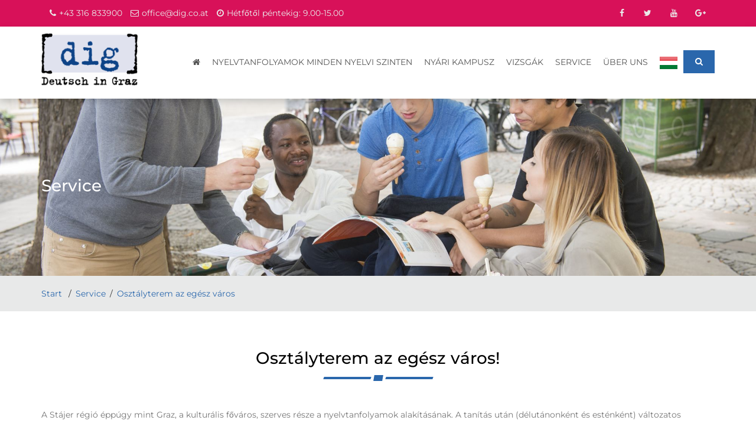

--- FILE ---
content_type: text/html; charset=utf-8
request_url: https://www.dig.co.at/hu/service/oszt-lyterem-az-eg-sz-v-ros/
body_size: 7209
content:
<!DOCTYPE html><html lang="hu">
<head>
<META http-equiv="Content-Type" content="text/html; charset=utf-8">
<meta http-equiv="X-UA-Compatible" content="IE=edge">
<meta name="format-detection" content="telephone=no">
<base href="https://www.dig.co.at/hu/">
<title>
Deutsch in Graz
 » 
Service
 » 
Osztályterem az egész város
</title>
<meta name="keywords" content="">
<meta name="description" content="Osztályterem az egész város!">
<meta name="viewport" content="width=device-width, initial-scale=1.0"><!--
          
          [if lt IE 9]>
          <script src="js/html5shiv.min.js"></script>
          <script src="js/respond.min.js"></script>
          <![endif]
        -->
<link rel="alternate" hreflang="x-default" href="../de/service/freizeitprogramm/">
<link rel="alternate" hreflang="de" href="../de/service/freizeitprogramm/">
<link rel="alternate" hreflang="en" href="../en/service/leisure-programme/">
<link rel="alternate" hreflang="it" href="../it/servizio/-programma-per-il-tempo-libero/">
<link rel="alternate" hreflang="ru" href="../ru/service/leisure-programme/">
<link rel="alternate" hreflang="hr" href="../hbs/usluga/program-za-slobodno-vrijeme/">
<link rel="alternate" hreflang="sr" href="../hbs/usluga/program-za-slobodno-vrijeme/">
<link rel="alternate" hreflang="bs" href="../hbs/usluga/program-za-slobodno-vrijeme/">
<link rel="alternate" hreflang="hu" href="../hu/service/oszt-lyterem-az-eg-sz-v-ros/">
<link rel="alternate" hreflang="es" href="../es/service/programa-de-ocio/">
<link rel="alternate" hreflang="ja" href="../jp/service/leisure-programme/">
<link rel="shortcut icon" href="/images/favicon.ico" type="image/x-icon">
<link rel="icon" href="/images/favicon.ico" type="image/x-icon">
<link rel="stylesheet" type="text/css" href="/css/dig2018A.min.css?v=2022-08-29.18">
<link rel="stylesheet" type="text/css" href="/css/style.css?v=2022-08-29.18c">
<link rel="stylesheet" type="text/css" href="/css/site.css?v=2022-08-29.18">
<link rel="stylesheet" type="text/css" href="/css/dig2018B.min.css?v=2022-08-29.18">
<link rel="stylesheet" type="text/css" href="/revolution/css/settings.css">
<link rel="stylesheet" type="text/css" href="/revolution/css/navigation.css"><script>
				  (function(i,s,o,g,r,a,m){i['GoogleAnalyticsObject']=r;i[r]=i[r]||function(){
				  (i[r].q=i[r].q||[]).push(arguments)},i[r].l=1*new Date();a=s.createElement(o),
				  m=s.getElementsByTagName(o)[0];a.async=1;a.src=g;m.parentNode.insertBefore(a,m)
				  })(window,document,'script','//www.google-analytics.com/analytics.js','ga');
				  ga('create', 'UA-63569864-1', 'auto');
          ga('set', 'anonymizeIp', true);
				  ga('send', 'pageview');
				</script></head>
<body id="bg" class="userlevel0">
<div class="page-wraper"><header class="site-header header-style-2"><div class="top-bar">
<div class="container">
<div class="row">
<div class="w3-topbar-left">
<ul class="social-line text-center pull-right">
<li><a href="#footer-phone"><i class="fa fa-phone"></i></a><span><a href="tel:+43 316 833900">+43 316 833900</a></span></li>
<li><a href="#footer-mail"><i class="fa fa-envelope-o"></i></a><span><a href="mailto:office@dig.co.at">office@dig.co.at</a></span></li>
<li><a href="#footer-clock"><i class="fa fa-clock-o"></i></a><span>Hétfőtől péntekig: 9.00-15.00 </span></li>
</ul>
</div>
<div class="w3-topbar-right">
<ul class="social-line text-center pull-right">
<li><a href="https://www.facebook.com/DeutschInGraz" target="_blank" class="fa fa-facebook"></a></li>
<li><a href="https://twitter.com/DeutschInGraz" target="_blank" class="fa fa-twitter"></a></li>
<li><a href="https://www.youtube.com/channel/UCKJ5QYWLEVzshV11irdVizg/feed" target="_blank" class="fa fa-youtube"></a></li>
<li><a href="https://plus.google.com/106894762376141831824" target="_blank" class="fa fa-google-plus"></a></li>
</ul>
</div>
</div>
</div>
</div>
<div class="sticky-header  main-bar-wraper">
<div class="main-bar clearfix ">
<div class="container clearfix">
<div class="logo-header mostion"><a href="https://www.dig.co.at/hu/"><img src="/images/dig_logo.png" width="163" height="110" alt=""></a></div><button data-target=".header-main-nav" data-toggle="collapse" type="button" class="navbar-toggle collapsed"><span class="sr-only">Toggle navigation</span><span class="icon-bar"></span><span class="icon-bar"></span><span class="icon-bar"></span></button><div class="extra-nav">
<div class="extra-cell"><button id="quik-search-btn" type="button" class="site-button"><i class="fa fa-search"></i></button></div>
</div>
<div class="lang-nav header-nav">
<ul class="nav navbar-nav">
<li class="flags has-mega-menu"><a href="javascript:;"><img src="/images/flags/hu.png"></a><ul class="mega-menu">
<li>
<ul>
<li><a href="../hbs/usluga/program-za-slobodno-vrijeme/"><img src="/images/flags/hbs.png"><span class="lang-nav-name">BKS</span></a></li>
<li><a href="../es/service/programa-de-ocio/"><img src="/images/flags/es.png"><span class="lang-nav-name">español</span></a></li>
<li><a href="../ru/service/leisure-programme/"><img src="/images/flags/ru.png"><span class="lang-nav-name">russkiy</span></a></li>
</ul>
</li>
<li>
<ul>
<li><a href="../de/service/freizeitprogramm/"><img src="/images/flags/de.png"><span class="lang-nav-name">deutsch</span></a></li>
<li><a href="../it/servizio/-programma-per-il-tempo-libero/"><img src="/images/flags/it.png"><span class="lang-nav-name">italiano</span></a></li>
<li><a href="../jp/service/leisure-programme/"><img src="/images/flags/jp.png"><span class="lang-nav-name">日本語</span></a></li>
</ul>
</li>
<li>
<ul>
<li><a href="../en/service/leisure-programme/"><img src="/images/flags/en.png"><span class="lang-nav-name">english</span></a></li>
<li><a href="../hu/service/oszt-lyterem-az-eg-sz-v-ros/"><img src="/images/flags/hu.png"><span class="lang-nav-name">magyar</span></a></li>
</ul>
</li>
</ul>
</li>
</ul>
</div>
<div class="w3-quik-search  bg-primary">
<form action="search.ccc" method="get" id="c3searchpanel"><input type="Hidden" name="qf" value="10"><input type="Hidden" name="n" value="2519"><input name="q" type="text" value="" class="form-control" placeholder="Tippen um zu suchen"><span id="quik-search-remove"><i class="fa fa-remove"></i></span></form>
</div>
<div class="header-main-nav header-nav navbar-collapse collapse">
<ul class="nav navbar-nav">
<li class="nav-button-home"><a href="https://www.dig.co.at/hu/"><i class="fa fa-home fa-10x"></i><i class="fa fa-chevron-down"></i></a></li>
<li class="has-mega-menu"><a href="javascript:return 0;" style="cursor:default">
        Nyelvtanfolyamok minden nyelvi szinten
          <i class="fa fa-chevron-down"></i></a><ul class="mega-menu">
<li>
<ul>
<li><a href="nyelvtanfolyamok-minden-nyelvi-szinten/uebersicht/" target="">
          Übersicht
          </a></li>
<li><a href="nyelvtanfolyamok-minden-nyelvi-szinten/intensivkurse/" target="">
          Intensivkurse
          </a></li>
<li><a href="nyelvtanfolyamok-minden-nyelvi-szinten/intenz-v-nyelvtanfolyamok--/" target="">
          Intenzív nyelvtanfolyamok +
          </a></li>
<li><a href="nyelvtanfolyamok-minden-nyelvi-szinten/esti-nyelvtanfolyamok/" target="">
          Esti nyelvtanfolyamok
          </a></li>
<li><a href="nyelvtanfolyamok-minden-nyelvi-szinten/intenz-v-esti-nyelvtanfolyamok/" target="">
          Intenzív esti nyelvtanfolyamok
          </a></li>
</ul>
</li>
<li>
<ul>
<li><a href="nyelvtanfolyamok-minden-nyelvi-szinten/szoeveg--s-nyelvtan/" target="">
          Szöveg és nyelvtan
          </a></li>
<li><a href="nyelvtanfolyamok-minden-nyelvi-szinten/gondoz-s--s-orvostudom-ny/" target="">
          Gondozás és orvostudomány
          </a></li>
<li><a href="nyelvtanfolyamok-minden-nyelvi-szinten/konversationskurs/" target="">
          Konversationskurs
          </a></li>
<li><a href="nyelvtanfolyamok-minden-nyelvi-szinten/egy-ni-oktat-s/" target="">
          Egyéni oktatás
          </a></li>
<li><a href="nyelvtanfolyamok-minden-nyelvi-szinten/programok-oszt-lyok-r-sz-re/" target="">
          Programok osztályok részére
          </a></li>
</ul>
</li>
<li>
<ul>
<li><a href="nyelvtanfolyamok-minden-nyelvi-szinten/gyerekek--s-tizen-vesek/" target="">
          Gyerekek és tizenévesek
          </a></li>
<li><a href="nyelvtanfolyamok-minden-nyelvi-szinten/v-llalati-szolg-ltat-s/" target="">
          Vállalati szolgáltatás
          </a></li>
<li><a href="nyelvtanfolyamok-minden-nyelvi-szinten/n-met-munka/" target="">
          Német munka
          </a></li>
<li><a href="nyelvtanfolyamok-minden-nyelvi-szinten/integr-ci-s-nyelvtanfolyam/" target="">
          Integrációs nyelvtanfolyam
          </a></li>
</ul>
</li>
</ul>
</li>
<li class=""><a href="javascript:return 0;" style="cursor:default">
        Nyári kampusz
          <i class="fa fa-chevron-down"></i></a><ul class="sub-menu">
<li><a href="ny-ri-kampusz/holiday-courses-14-plus/" target="">
          Holiday courses 14 plus
          </a></li>
<li><a href="ny-ri-kampusz/-feln-ttek-18--v-felettiek/" target="">
           Felnőttek 18 év felettiek
          </a></li>
</ul>
</li>
<li class=""><a href="javascript:return 0;" style="cursor:default">
        Vizsgák
          <i class="fa fa-chevron-down"></i></a><ul class="sub-menu">
<li><a href="vizsg-k/uebersicht/" target="">
          Übersicht
          </a></li>
<li><a href="vizsg-k/oesd-vizs-gk/" target="">
          ÖSD-vizságk
          </a></li>
<li><a href="vizsg-k/ausztriai-n-met-integr-ci-s-nyelvteszt/" target="">
          Ausztriai Német Integrációs Nyelvteszt
          </a></li>
<li><a href="vizsg-k/vizsgafelk-sz-t-s/" target="">
          Vizsgafelkészítés
          </a></li>
<li><a href="vizsg-k/modellvizsg-latok/" target="">
          Modellvizsgálatok
          </a></li>
</ul>
</li>
<li class="has-mega-menu selected"><a href="javascript:return 0;" style="cursor:default">
        Service
          <i class="fa fa-chevron-down"></i></a><ul class="mega-menu">
<li>
<ul>
<li><a href="service/szintfelm-r--tesztre/" target="">
          Szintfelmérő tesztre
            </a></li>
<li><a href="service/nyelvi-szintek/" target="">
          Nyelvi szintek
          </a></li>
<li class="selected"><a href="service/oszt-lyterem-az-eg-sz-v-ros/" target="">
          Osztályterem az egész város
          </a></li>
</ul>
</li>
<li>
<ul>
<li><a href="service/sz-ll-s/" target="">
          Szállás
          </a></li>
<li><a href="bottomlinks/faq/" target="">
          FAQ
          </a></li>
<li><a href="service/foerderungen/" target="">
          Förderungen
          </a></li>
<li><a href="service//" target=""></a></li>
</ul>
</li>
<li>
<ul>
<li><a href="service/jelentkez-s/" target="">
          Jelentkezés
          </a></li>
<li><a href="service/vizsgajelentkez-s/" target="">
          Vizsgajelentkezés
          </a></li>
<li><a href="service/jelentkez-s--details-/" target="">
          Jelentkezés (details)
          </a></li>
</ul>
</li>
</ul>
</li>
<li class=""><a href="javascript:return 0;" style="cursor:default">
        Über uns
          <i class="fa fa-chevron-down"></i></a><ul class="sub-menu">
<li><a href="ueber-uns/team/" target="">
          Team
          </a></li>
<li><a href="ueber-uns/leitbild/" target="">
          Leitbild
          </a></li>
<li><a href="ueber-uns/kapcsolat/why--dig--.html" target="">
          Kapcsolat
          </a></li>
<li><a href="ueber-uns/graz-v-ros-r-l/" target="">
          Graz városáról
          </a></li>
<li><a href="ueber-uns/el-rhet-s-gek-/" target="">
          Elérhetőségek:
          </a></li>
</ul>
</li>
</ul>
</div>
</div>
</div>
</div></header><div class="
      page-content
       bg-white">
<div class="w3-bnr-inr" style="background-image:url('https://www.dig.co.at/asset/2321/5/origpicture_001.jpg');">
<div class="container">
<div class="w3-bnr-inr-entry">
<h1 class="text-white">
Service
</h1>
</div>
</div>
</div>
<div class="breadcrumb-row">
<div class="container">
<ul class="list-inline">
<li><a href="" title="Deutsch in Graz" target="">
          Start
        </a></li>
<li><a href="service/" title="" target="">Service</a></li>
<li><a href="service/oszt-lyterem-az-eg-sz-v-ros/" title="" target="">Osztályterem az egész város</a></li>
</ul>
</div>
</div>
<div class="content-area">
<div class="container">
<div class="text-center m-b30">
<h2 class="m-t0 m-b10 font-28 text-black">Osztályterem az egész város!</h2>
<div class="w3-separator bg-primary style-skew"></div>
</div>
<p>A Stájer régió éppúgy mint Graz, a kulturális főváros, szerves része a nyelvtanfolyamok alakításának. A tanítás után (délutánonként és esténként) változatos szabadidős- és sportprogramokat biztosítunk a tanfolyamok résztvevőinek. </p>
<table class=" table">
<tbody>
<tr>
<td>
<p>Kéthetes szabadidőprogram (heti három este)</p>
</td>
<td>€ 100.-</td>
</tr>
<tr>
<td>
<p>Négyhetes szabadidőprogram (heti három este)</p>
</td>
<td>€ 200.-</td>
</tr>
</tbody>
</table>
<h3>Múzeum és kultúra</h3>
<p>Minden csoport ellátogat a nyelvtanfolyamot tartó tanárával múzeumokba, kiállításokra és koncertekre.</p>
<p><img class="img-responsive img-thumbnail" src="../asset/2321/5/picture_006.jpg" alt="picture_006"> <img class="img-responsive img-thumbnail" src="../asset/2321/5/picture_007.jpg" alt="picture_007">   </p>
<h3>Kirándulások</h3>
<p>Szervezünk kirándulásokat Bécsbe, Riegersburgba, vagy a Lurgrottéba, Ausztria legnagyobb cseppkőbarlangjába.</p>
<p><img class="img-responsive img-thumbnail" src="../asset/2321/5/picture_004.jpg" alt="picture_004"> <img class="img-responsive img-thumbnail" src="../asset/2321/5/picture_005.jpg" alt="picture_005">   </p>
<h3>Sport</h3>
<p>A szabadidős- és sportprogramokat képzett edzők felügyelik. Biztosan mindenki talál magának kedvére valót a széles palettáról: tollaslabda, falmászás, íjászat, pingpong, vagy kiadós napozás a strandon.</p>
<p><img class="img-responsive img-thumbnail" src="../asset/2321/5/picture_011.jpg" alt="" title="(c) "> <img class="img-responsive img-thumbnail" src="../asset/2321/5/picture_022.jpg" alt="picture_022">      </p>
<h3>Kreatív sarok</h3>
<p>Tartson velünk barkácsolni, énekelni, táncolni vagy éppen főzni valami finomat!</p>
<p><img class="img-responsive img-thumbnail" src="../asset/2321/5/picture_009.jpg" alt="picture_009"> <img class="img-responsive img-thumbnail" src="../asset/2321/5/picture_021.jpg" alt="picture_021">      </p>
<h3>Szórakozás</h3>
<p>Rendszeresen rendezünk játékos esteket, esti mulatságokat és focimeccseket.</p>
<h3>Ünnepek a Deutsch in Graz nyelviskolában</h3>
<p><img class="img-responsive img-thumbnail" src="../asset/2321/5/picture_018.jpg" alt="picture_018"> <img class="img-responsive img-thumbnail" src="../asset/2321/5/picture_019.jpg" alt="picture_019">   </p>
</div>
<div class="container">
<div class="w3-divider divider-2px bg-gray-dark text-gray-dark icon-right"><i class="fa fa-thumbs-o-up bg-gray-dark text-white"></i></div>
<div class="p-a0 bg-white m-b0">
<div class="section-content">
<div class="portfolio-carousel-nogap mfp-gallery gallery owl-btn-center-lr">
<div class="item">
<div class="ow-portfolio">
<div class="ow-portfolio-img w3-img-overlay1 w3-img-effect zoom-slow"><img src="https://www.dig.co.at/asset/2321/5/gallery_001.jpg" alt=""><div class="overlay-bx">
<div class="overlay-icon"><a href="https://www.dig.co.at/asset/2321/5/origgallery_001.jpg" class="mfp-link" title=""><i class="fa fa-search-plus icon-bx-xs"></i></a></div>
</div>
</div>
</div>
</div>
<div class="item">
<div class="ow-portfolio">
<div class="ow-portfolio-img w3-img-overlay1 w3-img-effect zoom-slow"><img src="https://www.dig.co.at/asset/2321/5/gallery_002.jpg" alt=""><div class="overlay-bx">
<div class="overlay-icon"><a href="https://www.dig.co.at/asset/2321/5/origgallery_002.jpg" class="mfp-link" title=""><i class="fa fa-search-plus icon-bx-xs"></i></a></div>
</div>
</div>
</div>
</div>
<div class="item">
<div class="ow-portfolio">
<div class="ow-portfolio-img w3-img-overlay1 w3-img-effect zoom-slow"><img src="https://www.dig.co.at/asset/2321/5/gallery_004.jpg" alt=""><div class="overlay-bx">
<div class="overlay-icon"><a href="https://www.dig.co.at/asset/2321/5/origgallery_004.jpg" class="mfp-link" title=""><i class="fa fa-search-plus icon-bx-xs"></i></a></div>
</div>
</div>
</div>
</div>
<div class="item">
<div class="ow-portfolio">
<div class="ow-portfolio-img w3-img-overlay1 w3-img-effect zoom-slow"><img src="https://www.dig.co.at/asset/2321/5/gallery_007.jpg" alt=""><div class="overlay-bx">
<div class="overlay-icon"><a href="https://www.dig.co.at/asset/2321/5/origgallery_007.jpg" class="mfp-link" title=""><i class="fa fa-search-plus icon-bx-xs"></i></a></div>
</div>
</div>
</div>
</div>
</div>
</div>
</div>
</div>
</div>
</div><footer class="site-footer"><div class="footer-top">
<div class="container">
<div class="row">
<div class="col-md-3 col-sm-6 footer-col-4">
<div class="widget widget_about">
<p class="m-tb20">
<p><strong>A DIG nyelviskoláról</strong></p>
<p>A Deutsch in Graz <a href="../hu/">[dig]</a> nyelviskolát több mint 40 éve alapították. Célunk, hogy modern és hatékony nyelvtanfolyamokainkkal segítsük nemzetek közötti kommunikációt.</p>
<p> Közhasznú egyesület / Központi nyilvántartási szám:  867536125</p>
</p>
<ul class="w3-social-icon border w3-social-icon-lg">
<li><a href="https://www.facebook.com/DeutschInGraz" target="_blank" class="fa fa-facebook fb-btn"></a></li>
<li><a href="https://twitter.com/DeutschInGraz" target="_blank" class="fa fa-twitter tw-btn"></a></li>
<li><a href="https://www.youtube.com/channel/UCKJ5QYWLEVzshV11irdVizg/feed" target="_blank" class="fa fa-youtube youtube-btn"></a></li>
<li><a href="https://plus.google.com/106894762376141831824" target="_blank" class="fa fa-google-plus google-plus-btn"></a></li>
</ul>
</div>
</div>
<div class="col-md-3 col-sm-6 footer-col-4">
<div class="widget widget_partner">
<h4 class="m-b15 text-uppercase">Partner</h4>
<div class="w3-separator bg-primary-dark"></div>
<div>
<p><a href="http://www.osd.at/"><img src="../asset/2231/4/picture_002.png" alt="" title="(c) " height="50"></a> <a href="http://www.integrationsfonds.at/"><img src="../asset/2231/4/picture_003.png" alt="picture_003" width="60" height="50"></a> <a href="http://www.ibe.co.at/ebqs.html" target="_blank"><img src="../asset/2231/4/picture_012.png" alt="EBQ Erwachsenenbildung mit Qualität" title="(c) " width="50" height="50"></a><a href="http://oe-cert.at/ueber-uns/leitbild.php" target="_blank"><img src="../asset/2231/4/picture_014.png" alt="Ö-CERT" title="(c) " width="124" height="50"></a></p>
</div>
</div>
</div>
<div class="col-md-3 col-sm-6 footer-col-4">
<div class="widget widget_services">
<h4 class="m-b15 text-uppercase">Services</h4>
<div class="w3-separator bg-primary-dark"></div>
<ul>
<li class=""><a href="bottomlinks/moodle/" title="Moodle">Moodle</a></li>
<li class=""><a href="bottomlinks/sitemap/" title="">Sitemap</a></li>
<li class=""><a href="bottomlinks/impressum/" title="">Impressum</a></li>
<li class=""><a href="bottomlinks/agb/" title="">AGB</a></li>
<li class=""><a href="bottomlinks/privacy-policy/" title="">privacy policy</a></li>
<li class=""><a href="bottomlinks/right-of-withdrawal/" title="">right of withdrawal</a></li>
<li class=""><a href="bottomlinks/faq/" title="">FAQ</a></li>
<li class=""><a href="bottomlinks/login/" title="">Login</a></li>
<li class=""><a href="bottomlinks/corona-virus/" title="">Corona-Virus</a></li>
</ul>
</div>
</div>
<div class="col-md-3 col-sm-6 footer-col-4">
<div class="widget widget_getintuch">
<h4 class="m-b15 text-uppercase">Kontakt</h4>
<div class="w3-separator bg-primary-dark"></div>
<ul>
<li><i class="fa fa-map-marker"></i><strong>Kontakt</strong>Joanneumring 20, 8010 Graz</li>
<li><a name="footer-phone"></a><i class="fa fa-phone"></i><strong>Tel</strong>+43 316 833900</li>
<li><a name="footer-mail"></a><i class="fa fa-envelope"></i><strong>E-Mail</strong>office@dig.co.at</li>
<li><a name="footer-clock"></a><i class="fa fa-clock-o"></i><strong>Az iroda nyitvatartási ideje:</strong>Hétfőtől péntekig: 9.00-15.00 </li>
<li>
</li>
</ul>
</div>
</div>
</div>
</div>
</div></footer><button class="scroltop fa fa-arrow-up"></button></div><script type="text/javascript" src="/js/jquery.min.js"></script><script type="text/javascript" src="/js/bootstrap.min.js"></script><script type="text/javascript" src="/js/bootstrap-select.min.js"></script><script type="text/javascript" src="/js/jquery.bootstrap-touchspin.min.js"></script><script type="text/javascript" src="/js/magnific-popup.min.js"></script><script type="text/javascript" src="/js/waypoints-min.js"></script><script type="text/javascript" src="/js/counterup.min.js"></script><script type="text/javascript" src="/js/imagesloaded.min.js"></script><script type="text/javascript" src="/js/masonry-3.1.4.min.js"></script><script type="text/javascript" src="/js/masonry.filter.min.js"></script><script type="text/javascript" src="/js/owl.carousel.min.js"></script><script type="text/javascript" src="/js/dz.carousel.min.js"></script><script type="text/javascript" src="/revolution/js/jquery.themepunch.tools.min.js"></script><script type="text/javascript" src="/revolution/js/jquery.themepunch.revolution.min.js?v=2"></script><script type="text/javascript" src="/js/custom.min.js?v=2022-08-29.18"></script><script type="text/javascript">
  jQuery(document).ready(function() {
    dz_rev_slider_1();
  }); /*ready*/
</script><script type="text/javascript">
  window.cookieconsent_options = {
  message: 'Diese Website nutzt Cookies von Google Analytics, um bestmögliche Funktionalität bieten zu können.',
  dismiss: 'Ok',
  learnMore: 'Mehr Infos',
  link: 'https://www.dig.co.at/de/bottomlinks/datenschutz/',
  theme: 'dark-bottom'
  };
</script><script type="text/javascript" src="/js/cookie-hinweis-script-v2.min.js" async="async"></script><noscript id="deferred-styles">
<link rel="stylesheet" type="text/css" href="/css/cubic3.min.css">
</noscript><script>
    var loadDeferredStyles = function() {
    var addStylesNode = document.getElementById("deferred-styles");
    var replacement = document.createElement("div");
    replacement.innerHTML = addStylesNode.textContent;
    document.body.appendChild(replacement)
    addStylesNode.parentElement.removeChild(addStylesNode);
    };
    var raf = window.requestAnimationFrame || window.mozRequestAnimationFrame ||
    window.webkitRequestAnimationFrame || window.msRequestAnimationFrame;
    if (raf) raf(function() { window.setTimeout(loadDeferredStyles, 0); });
    else window.addEventListener('load', loadDeferredStyles);
  </script></body>
</html>
<!--62,0005186647177-->

--- FILE ---
content_type: text/css
request_url: https://www.dig.co.at/css/site.css?v=2022-08-29.18
body_size: -32
content:
/* ---------------------------------------------------------------
DiG vorort site specific CSS
---------------------------------------------------------------*/

.d-none-vorort {
    display:none;
}

.d-block-vorort {
    display:block;
}

.d-inline-vorort {
    display: inline;
}

.d-inline-block-vorort {
    display: inline-block;
}

--- FILE ---
content_type: text/css
request_url: https://www.dig.co.at/css/dig2018B.min.css?v=2022-08-29.18
body_size: 4281
content:
.bg-primary,.meet-ask-row:after,.w3-separator.style-skew[class*="style-"]:after,.w3-separator.style-skew[class*="style-"]:before,.w3-tilte-inner.skew-title:after,.date-style-2 .post-date,.date-style-3.skew-date .post-date,.date-style-3.skew-date .post-date:before,.overlay-primary-light:after,.overlay-primary-middle:after,.overlay-primary-dark:after,.widget-title:after,.site-button,.comments-area .comment-form p input[type="submit"],.pagination>.active>a,.pagination>.active>span,.pagination>.active>a:hover,.pagination>.active>span:hover,.pagination>.active>a:focus,.pagination>.active>span:focus,.footer-line:after,.testimonial-1 .quote-left:before,.testimonial-2 .quote-left:before,.site-filters .active>[class*="site-button"],.list-num-count>li:before,.date-style-4 .post-date strong,.date-style-3 .post-date,.date-style-2 .post-date,.team-social-btn ul li a:hover,.top-bar-curve:after,.header-style-6 .header-nav .nav>li.active:after,.header-style-6 .header-nav .nav>li:hover>a:after,.owl-prev,.owl-next,.scroltop,#myNavbar li.active a,.sidenav ul li a:hover,.widget_calendar table tbody td#today,.searchform input[type="submit"]{background-color:#2a67ac}.site-button:active,.site-button:hover,.site-button:focus,.active>.site-button,.bg-primary-dark,.pagination>li>a:hover,.pagination>li>span:hover,.pagination>li>a:focus,.pagination>li>span:focus,.pagination>.active>a,.pagination>.active>span,.pagination>.active>a:hover,.pagination>.active>span:hover,.pagination>.active>a:focus,.pagination>.active>span:focus,.owl-prev:hover,.owl-prev:active,.owl-prev:focus,.owl-next:hover,.owl-next:active,.owl-next:focus,.sidenav .closebtn:hover,.left-footer-menu .footer-social li a:hover,.comments-area .comment-form p input[type="submit"]:hover,.comments-area .comment-form p input[type="submit"]:focus,.comments-area .comment-form p input[type="submit"]:active,.widget_calendar table tbody td#today:hover,.searchform input[type="submit"]:hover{background-color:#5c85b7}.w3-info-has.bg-primary{background-color:rgba(108,149,199,.9)}a,.text-primary,.primary li:before,.breadcrumb-row ul li a,.header-nav .nav>li.active>a,.header-nav .nav>li.current-menu-item>a .header-nav .nav>li .sub-menu li a:hover,.header-nav .nav>li:hover>a,.header-nav .nav>li .mega-menu>li ul a:hover,.header-nav .nav>li .sub-menu li:hover>a,.nav-dark.header-nav .nav>li .sub-menu li:hover>a,.nav-dark.header-nav .nav>li .mega-menu>li ul a:hover,blockquote:before,ol.comment-list li.comment .reply a,footer a:active,footer a:focus,footer a:hover,footer h1 a,footer h2 a,footer h3 a,footer h4 a,footer h5 a,footer h6 a,footer p a,.testimonial-1 .testimonial-position,.testimonial-4 .testimonial-name:after,.testimonial-2 .testimonial-position,.testimonial-3 .testimonial-position,.testimonial-3 .quote-left:before,.acod-head a:after,.acod-head a,.acod-head a:hover,.acod-head a.collapsed:hover,.w3-tabs .nav-tabs>li>a i,h1 a:hover,h2 a:hover,h3 a:hover,h4 a:hover,h5 a:hover,h6 a:hover,.gallery-filters ul li:hover a,.gallery-filters ul li a:focus,.gallery-filters ul,.comments-area .comments-title::first-letter,.header-style-2.dark .header-nav .nav>li.active>a,.header-style-2.dark .header-nav .nav>li:hover>a{color:#2a67ac}.navbar-toggle,.testimonial-4 .testimonial-pic,.testimonial-4:after,.testimonial-4 [class*="quote-"],button.scroltop,blockquote,.widget_gallery li:hover,.header-style-6 .top-bar{border-color:#2a67ac}.testimonial-5,.header-style-6 .header-nav .nav>li.active:before{border-bottom-color:#2a67ac}.w3-tabs.border-top .nav-tabs>li.active>a{border-top:2px solid #2a67ac}.bg-secondry{background-color:#2d3239}.text-secondry{color:#2d3239}.our-gallery .w3-info-has{background-color:#2a67ac;box-shadow:0 0 0 15px #2a67ac inset,0 0 0 16px #fff inset}.h2{font-family:'Montserrat',sans-serif;color:#58575d;font-size:38px;line-height:45px;margin-bottom:20px;font-weight:500}.h2.text-white{color:#fff}.footer-overlay .footer-bottom{background-color:rgba(0,0,0,.85)}.footer-overlay .footer-top{background-color:rgba(0,0,0,.8)}.overlay-50:after{width:50%}.our-projects-block .w3-img-effect img{height:400px;object-fit:cover}.header-style-1 .top-bar .w3-topbar-left{padding:0 0}.bg-green{background-color:#38c071}.bg-red{background-color:#ec774b}.bg-yello{background-color:#edbf47}.text-green{color:#38c071}.text-red{color:#ec774b}.text-yello{color:#edbf47}.icon-box [class*="icon-bx"]{width:100%;position:relative;background-color:rgba(0,0,0,.03)}.icon-box [class*="icon-bx"]:after{width:60px;height:3px;position:absolute;content:"";bottom:0;background:#fff;left:50%;margin-left:-30px}.icon-box .icon-content:after{width:100%;height:10px;background-color:rgba(0,0,0,.03);position:absolute;content:"";bottom:0;left:0}.icon-box .icon-content{position:relative}.about-block .row{margin-top:-120px}.box-shadow .w3-box{border-radius:4px;overflow:hidden;box-shadow:5px 6px 0 0 #e3e3e3}.gallery-filters ul li{display:inline;list-style:none;font-size:18px}.gallery-filters ul{border-radius:4px;display:inline-block;margin:auto;border:1px solid #cfcfcf}.gallery-filters ul li a{color:#b6b6b6;font-family:'Open Sans',sans-serif;padding:8px 15px}.news-info ul li{display:inline-block;font-size:15px;font-weight:600;line-height:24px;list-style:outside none none;padding:0 5px}.news-info ul{margin:0}.site-footer .widget_services ul li a{color:#fff}.site-footer .widget_services ul li{border-bottom-color:rgba(255,255,255,.2)}.footer-info-box{border:1px solid rgba(255,255,255,.2)}.newsletter input{height:44px}.newsletter .input-group{background-color:#fff;padding-right:2px;border-radius:4px;overflow:hidden}.footer-info-box .w3-social-icon li a{width:38px;height:38px;border:none;background:#fff;line-height:38px;font-size:16px;border-radius:100%;padding:0}.footer-info-box .w3-social-icon{border-bottom:1px dashed rgba(255,255,255,.2);display:inline-block;margin:0 -3px;padding:0 0 15px;text-align:center}.round-box{transition:all .5s ease 0s;left:0;margin:0 auto;position:relative;z-index:2;width:195px;height:195px;border-radius:100%;overflow:hidden;padding:10px;display:block;border:1px solid #fff}.team-mamber{width:100%;height:100%;padding:10px;overflow:hidden;border-radius:100%;background-color:#fff}.team-mamber img{-moz-transform:scale(1.5);-webkit-transform:scale(1.5);-o-transform:scale(1.5);-ms-transform:scale(1.5);transform:scale(1.5)}.sosial-icon-team{transition:all .5s ease 0s;border-radius:100%;display:block;height:195px;overflow:hidden;position:absolute;right:50%;top:0;width:195px;margin-right:-97px}.sosial-icon-team ul.w3-social-icon li a,.sosial-icon-team ul li{width:100%;display:block;color:#fff}.sosial-icon-team ul.w3-social-icon{margin-right:-5px;margin-top:28px;width:80px;float:right}.w3-team{position:relative}.w3-team:hover .sosial-icon-team{margin-right:-117px;transition:all .5s ease 0s}.w3-team:hover .round-box{transition:all .5s ease 0s;left:-20px}.team-info{border-color:#d3d3d3;margin-top:-27px}.team-social-btn ul li a{background-color:#c0c0c0}.client-pic li{position:relative;list-style:none;display:inline-block}.client-pic li a{border:2px solid;border-radius:100%;display:block;height:80px;overflow:hidden;width:80px}.client-think{position:relative;max-width:780px;margin:0 auto;background-color:#c2ffff;border-radius:30px}.client-think:before{content:"";font-family:"FontAwesome";bottom:0;color:rgba(0,0,0,.1);font-size:80px;position:absolute;right:30px}.client-pic li.active:after{content:"";font-family:"FontAwesome";color:#c2ffff;display:block;font-size:60px;left:50%;margin-left:-15px;overflow:hidden;position:absolute;top:-77px}.our-projects-galery .w3-gallery-box{margin-bottom:0}.mack-an-appointment{background-color:#333}.mack-an-appointment [class*="col-md-"]{padding:0 7.5px}.mack-an-appointment .form-group{margin-bottom:15px}.footer-overlay .footer-bottom{background-color:rgba(0,0,0,.6)}.footer-overlay .footer-top{background-color:rgba(0,0,0,.5)}.footer-bottom .text-left,.footer-bottom .text-center,.footer-bottom .text-right{color:#fff}.site-footer .w3-post-meta i{color:#fff}@media only screen and (max-width:991px){.footer-bottom .text-left,.footer-bottom .text-center,.footer-bottom .text-right{text-align:center !important;padding:5px}.overlay-50:after{width:100%}}@media only screen and (max-width:767px){.h2{font-size:24px;line-height:28px}.about-block .row{margin:30px 0 0 0}.footer-info-box .text-right{text-align:center;margin-top:30px}.newsletter strong{text-align:center;display:block}}.site-footer .widget_getintuch{padding-top:0}.content-inner{padding-top:70px;padding-bottom:40px}.content-inner-1{padding-top:70px;padding-bottom:70px}.content-inner-2{padding-top:70px}.testimonial-five .owl-controls{margin-top:0}.blog-page-content .w3-gallery-box{margin-bottom:20px}.w3-newsletter.style1{background-color:rgba(255,255,255,.05)}.inner-haed{margin-bottom:25px}.awesome-services .m-r50{margin-right:0}.awesome-services .m-l50{margin-left:0}.side-bar .widget:last-child{margin-bottom:0}@media only screen and (max-width:991px){.disnone-sm{display:none}.over-50[class*="overlay-"]:after{width:100%}.awesome-services .m-r50{margin-right:50px}.awesome-services .m-l50{margin-left:50px}}@media only screen and (max-width:767px){.content-area{padding-top:30px}.disnone-md{display:none}.page-content{padding-bottom:30px}.footer-top{padding-top:30px}.site-footer .widget{margin-bottom:25px}.section-full:last-child{margin-bottom:-30px}.content-inner{padding-bottom:20px;padding-top:30px}.section-head{margin-bottom:25px}.w3-project-left{padding-top:30px}.testimonial-section{padding-top:30px}.testimonial-section .owl-controls{margin-top:20px}.section-head p{padding-top:0}.h3{font-size:28px;margin-top:10px}.about-service .icon-bx-wraper:nth-child(2){margin-top:0}.side-bar{margin-bottom:30px}.w3-post-title .post-title{margin-top:10px}.footer-info-box .newsletter{margin-bottom:10px}ol.commentlist li .star-rating{position:unset}.comment-form [class*="comment-form"]{width:100%}.pricingtable-wrapper{margin-bottom:30px}.pricingtable-highlight{margin:0}.title-head{display:none}.disnone-md{display:none}.h2{font-size:30px}.content-inner-1{padding-top:30px;padding-bottom:30px}.content-inner-2{padding-top:30px}.mack-an-appointment [class*="col-md-"]{padding:0 15px}.mack-an-appointment.mack-an1 .row.clearfix{margin:0 -15px}.service-box{margin-top:0}.main-slider .erinyen.tparrows{min-height:40px;min-width:40px}.main-slider .erinyen.tparrows:before{font-size:14px;line-height:40px}.main-slider .erinyen .tp-title-wrap{line-height:40px;min-height:40px}.main-slider .erinyen .tp-arr-titleholder{padding:0 10px;line-height:40px}.w3-tabs.vertical .nav-tabs{width:40px}.w3-tabs.vertical .tab-content{margin-left:39px}.w3-tabs.vertical.right .tab-content{margin-right:39px}.w3-full-blog .w3-post-info,.full-blog-dark .w3-full-blog .w3-post-info{padding-bottom:0}.button-page button{margin-bottom:10px}.w3-accordion .collapsed{font-size:14px}.acod-head a:after{font-size:12px}.mfp-gallery{margin-bottom:0}}.contact-style-1 input{height:50px}.contact-style-1 .site-button{height:50px;width:100%}.contact-style-1 .form-control{padding:10px 20px}.contact-style-1 .form-control:focus,.contact-style-1 .form-control:hover{border-color:#c0c0c0}.contact-style-1 h2{margin-top:0}.contact-style-1 .border-1{border:1px solid #eee}.contact-style-1 .w3-social-icon-lg{border-top:1px solid #eee;padding-top:20px;text-align:left;width:100%}.contact-style-1 .w3-social-icon-lg a{text-align:center}.contact-style-1 .w3-social-icon-lg a:hover{background:#fff;color:#000;border:1px solid #eee}.main-slider.slider-1{text-shadow:1px 1px 0 rgba(0,0,0,.3)}.about-bg{position:relative}.about-content{position:absolute;bottom:0;background-color:rgba(255,255,255,.9);padding:50px 30px 30px}.w3-courses .w3-info-has{background:rgba(0,0,0,0) linear-gradient(to bottom,rgba(50,49,80,0) 0%,rgba(0,0,0,.85) 100%) repeat scroll 0 0}.w3-courses .w3-info-has a{font-weight:700;font-size:18px}.w3-courses .w3-info-has a.site-button{font-size:12px;font-weight:600;color:#000}.header-nav .nav>li .sub-menu li a:before,.header-nav .nav>li .mega-menu li a:before{content:"";font-family:fontawesome;font-size:14px;margin-left:-20px;transition:all .5s ease 0s;opacity:0}.header-nav .nav>li .sub-menu li:hover>a:before,.header-nav .nav>li .mega-menu li>a:hover:before{margin-left:0;margin-right:5px;opacity:1}.main-slider .tparrows:before{color:#000}.our-service [class*="col-"] .icon-bx-wraper{margin-bottom:100px}.our-service [class*="col-"] .icon-bx-wraper:last-child{margin-bottom:30px}.our-service .worker img{margin-top:-50px}.our-philosophy .bx-style-1{border:0}.w3-courses .course-author .author{border:2px solid #fff;border-radius:100%;box-shadow:2px 3px 4px -4px #000;height:60px;margin:-50px auto 0;overflow:hidden;position:relative;width:60px;z-index:2}.w3-courses .course-author .author img{width:100%}.w3-courses .author-contain{font-size:13px;padding:15px;text-align:center}.w3-courses .course-title{text-align:center}.w3-courses .course-title a{font-size:18px;font-weight:600;color:#333}.w3-courses .ow-entry-media .w3-post-meta{background:rgba(0,0,0,.7) none repeat scroll 0 0;bottom:0;color:#fff;margin:0;padding:15px 20px;position:absolute;width:100%;z-index:1;font-size:12px}.w3-courses .ow-entry-media .w3-post-meta li:after{content:none}.w3-courses .ow-entry-media .w3-post-meta i{color:#fff}.w3-courses .ow-entry-media .w3-post-meta .text-red{color:#ff4000}.course-info{margin:0;padding:0}.course-info li{border-right:1px solid #e0e0e0;display:inline-block;list-style:outside none none;padding:10px 20px;text-align:center}.course-info li:last-child{border-right:0}.course-info li i{font-size:18px;color:#333;margin-right:10px}.course-info li span{color:#333;font-size:18px}.teacher-pic .w3-media{border:2px solid #fff;border-radius:100%;box-shadow:2px 3px 4px -4px #000;height:120px;margin:0 auto 20px;overflow:hidden;position:relative;width:120px;z-index:2}.teacher-info.border-top{border-top:1px solid #d3d3d3}.dez-instructor .w3-social-icon li{margin-bottom:0}.bar-rating-chart{margin:0}.bar-rating-chart li{list-style:none;color:#333;font-size:16px}.bar-rating-chart li .bar-rat{height:12px}.bar-rating-chart li .bar{display:inline-block;height:12px;width:100%;background-color:#eee}.bar-rating-chart li span{border:0}.bar-rating-chart li span.input-group-addon:first-child{padding:0 10px 0 0}.bar-rating-chart li span.input-group-addon:last-child{padding:0 0 0 10px}.event-post .post-date{position:unset;float:left;margin-right:15px;width:auto}.event-post.date-style-4 .post-date strong{font-size:28px;line-height:28px;padding:10px 15px 15px}.event-post.date-style-4 .w3-post-info{box-shadow:none}.event-view .course-info{margin-left:-20px}.event-view .course-info li{text-align:left}@media only screen and (max-width:991px){.popular-courses .w3-media{margin-bottom:20px}}@media only screen and (max-width:767px){.about-content{bottom:0;padding:30px 15px 5px 15px;position:relative;z-index:2}.our-service [class*="col-"] .icon-bx-wraper{margin-bottom:30px}.our-service .worker img{margin-top:0;margin-bottom:30px}.worker{margin-bottom:20px}}@media only screen and (max-width:360px){.popular-courses .card-container{width:100%}}@font-face{font-family:'Roboto';font-style:normal;font-weight:100;src:url('fonts/roboto-v30-latin-100.eot?');src:local(''),url('fonts/roboto-v30-latin-100.eot?#iefix') format('embedded-opentype'),url('fonts/roboto-v30-latin-100.woff2') format('woff2'),url('fonts/roboto-v30-latin-100.woff') format('woff'),url('fonts/roboto-v30-latin-100.ttf') format('truetype'),url('fonts/roboto-v30-latin-100.svg#Roboto') format('svg')}@font-face{font-family:'Roboto';font-style:normal;font-weight:400;src:url('fonts/roboto-v30-latin-regular.eot?');src:local(''),url('fonts/roboto-v30-latin-regular.eot?#iefix') format('embedded-opentype'),url('fonts/roboto-v30-latin-regular.woff2') format('woff2'),url('fonts/roboto-v30-latin-regular.woff') format('woff'),url('fonts/roboto-v30-latin-regular.ttf') format('truetype'),url('fonts/roboto-v30-latin-regular.svg#Roboto') format('svg')}@font-face{font-family:'Roboto';font-style:normal;font-weight:300;src:url('fonts/roboto-v30-latin-300.eot?');src:local(''),url('fonts/roboto-v30-latin-300.eot?#iefix') format('embedded-opentype'),url('fonts/roboto-v30-latin-300.woff2') format('woff2'),url('fonts/roboto-v30-latin-300.woff') format('woff'),url('fonts/roboto-v30-latin-300.ttf') format('truetype'),url('fonts/roboto-v30-latin-300.svg#Roboto') format('svg')}@font-face{font-family:'Roboto';font-style:normal;font-weight:500;src:url('fonts/roboto-v30-latin-500.eot?');src:local(''),url('fonts/roboto-v30-latin-500.eot?#iefix') format('embedded-opentype'),url('fonts/roboto-v30-latin-500.woff2') format('woff2'),url('fonts/roboto-v30-latin-500.woff') format('woff'),url('fonts/roboto-v30-latin-500.ttf') format('truetype'),url('fonts/roboto-v30-latin-500.svg#Roboto') format('svg')}@font-face{font-family:'Roboto';font-style:normal;font-weight:700;src:url('fonts/roboto-v30-latin-700.eot?');src:local(''),url('fonts/roboto-v30-latin-700.eot?#iefix') format('embedded-opentype'),url('fonts/roboto-v30-latin-700.woff2') format('woff2'),url('fonts/roboto-v30-latin-700.woff') format('woff'),url('fonts/roboto-v30-latin-700.ttf') format('truetype'),url('fonts/roboto-v30-latin-700.svg#Roboto') format('svg')}@font-face{font-family:'Roboto';font-style:normal;font-weight:900;src:url('fonts/roboto-v30-latin-900.eot?');src:local(''),url('fonts/roboto-v30-latin-900.eot?#iefix') format('embedded-opentype'),url('fonts/roboto-v30-latin-900.woff2') format('woff2'),url('fonts/roboto-v30-latin-900.woff') format('woff'),url('fonts/roboto-v30-latin-900.ttf') format('truetype'),url('fonts/roboto-v30-latin-900.svg#Roboto') format('svg')}@font-face{font-family:'Montserrat';font-style:normal;font-weight:100;src:url('fonts/montserrat-v25-latin-100.eot?');src:local(''),url('fonts/montserrat-v25-latin-100.eot?#iefix') format('embedded-opentype'),url('fonts/montserrat-v25-latin-100.woff2') format('woff2'),url('fonts/montserrat-v25-latin-100.woff') format('woff'),url('fonts/montserrat-v25-latin-100.ttf') format('truetype'),url('fonts/montserrat-v25-latin-100.svg#Montserrat') format('svg')}@font-face{font-family:'Montserrat';font-style:normal;font-weight:200;src:url('fonts/montserrat-v25-latin-200.eot?');src:local(''),url('fonts/montserrat-v25-latin-200.eot?#iefix') format('embedded-opentype'),url('fonts/montserrat-v25-latin-200.woff2') format('woff2'),url('fonts/montserrat-v25-latin-200.woff') format('woff'),url('fonts/montserrat-v25-latin-200.ttf') format('truetype'),url('fonts/montserrat-v25-latin-200.svg#Montserrat') format('svg')}@font-face{font-family:'Montserrat';font-style:normal;font-weight:300;src:url('fonts/montserrat-v25-latin-300.eot?');src:local(''),url('fonts/montserrat-v25-latin-300.eot?#iefix') format('embedded-opentype'),url('fonts/montserrat-v25-latin-300.woff2') format('woff2'),url('fonts/montserrat-v25-latin-300.woff') format('woff'),url('fonts/montserrat-v25-latin-300.ttf') format('truetype'),url('fonts/montserrat-v25-latin-300.svg#Montserrat') format('svg')}@font-face{font-family:'Montserrat';font-style:normal;font-weight:400;src:url('fonts/montserrat-v25-latin-regular.eot?');src:local(''),url('fonts/montserrat-v25-latin-regular.eot?#iefix') format('embedded-opentype'),url('fonts/montserrat-v25-latin-regular.woff2') format('woff2'),url('fonts/montserrat-v25-latin-regular.woff') format('woff'),url('fonts/montserrat-v25-latin-regular.ttf') format('truetype'),url('fonts/montserrat-v25-latin-regular.svg#Montserrat') format('svg')}@font-face{font-family:'Montserrat';font-style:normal;font-weight:500;src:url('fonts/montserrat-v25-latin-500.eot?');src:local(''),url('fonts/montserrat-v25-latin-500.eot?#iefix') format('embedded-opentype'),url('fonts/montserrat-v25-latin-500.woff2') format('woff2'),url('fonts/montserrat-v25-latin-500.woff') format('woff'),url('fonts/montserrat-v25-latin-500.ttf') format('truetype'),url('fonts/montserrat-v25-latin-500.svg#Montserrat') format('svg')}@font-face{font-family:'Montserrat';font-style:normal;font-weight:600;src:url('fonts/montserrat-v25-latin-600.eot?');src:local(''),url('fonts/montserrat-v25-latin-600.eot?#iefix') format('embedded-opentype'),url('fonts/montserrat-v25-latin-600.woff2') format('woff2'),url('fonts/montserrat-v25-latin-600.woff') format('woff'),url('fonts/montserrat-v25-latin-600.ttf') format('truetype'),url('fonts/montserrat-v25-latin-600.svg#Montserrat') format('svg')}@font-face{font-family:'Montserrat';font-style:normal;font-weight:700;src:url('fonts/montserrat-v25-latin-700.eot?');src:local(''),url('fonts/montserrat-v25-latin-700.eot?#iefix') format('embedded-opentype'),url('fonts/montserrat-v25-latin-700.woff2') format('woff2'),url('fonts/montserrat-v25-latin-700.woff') format('woff'),url('fonts/montserrat-v25-latin-700.ttf') format('truetype'),url('fonts/montserrat-v25-latin-700.svg#Montserrat') format('svg')}@font-face{font-family:'Montserrat';font-style:normal;font-weight:800;src:url('fonts/montserrat-v25-latin-800.eot?');src:local(''),url('fonts/montserrat-v25-latin-800.eot?#iefix') format('embedded-opentype'),url('fonts/montserrat-v25-latin-800.woff2') format('woff2'),url('fonts/montserrat-v25-latin-800.woff') format('woff'),url('fonts/montserrat-v25-latin-800.ttf') format('truetype'),url('fonts/montserrat-v25-latin-800.svg#Montserrat') format('svg')}@font-face{font-family:'Montserrat';font-style:normal;font-weight:900;src:url('fonts/montserrat-v25-latin-900.eot?');src:local(''),url('fonts/montserrat-v25-latin-900.eot?#iefix') format('embedded-opentype'),url('fonts/montserrat-v25-latin-900.woff2') format('woff2'),url('fonts/montserrat-v25-latin-900.woff') format('woff'),url('fonts/montserrat-v25-latin-900.ttf') format('truetype'),url('fonts/montserrat-v25-latin-900.svg#Montserrat') format('svg')}@font-face{font-family:'Open Sans';font-style:normal;font-weight:300;src:url('fonts/open-sans-v34-latin-300.eot?');src:local(''),url('fonts/open-sans-v34-latin-300.eot?#iefix') format('embedded-opentype'),url('fonts/open-sans-v34-latin-300.woff2') format('woff2'),url('fonts/open-sans-v34-latin-300.woff') format('woff'),url('fonts/open-sans-v34-latin-300.ttf') format('truetype'),url('fonts/open-sans-v34-latin-300.svg#OpenSans') format('svg')}@font-face{font-family:'Open Sans';font-style:normal;font-weight:400;src:url('fonts/open-sans-v34-latin-regular.eot?');src:local(''),url('fonts/open-sans-v34-latin-regular.eot?#iefix') format('embedded-opentype'),url('fonts/open-sans-v34-latin-regular.woff2') format('woff2'),url('fonts/open-sans-v34-latin-regular.woff') format('woff'),url('fonts/open-sans-v34-latin-regular.ttf') format('truetype'),url('fonts/open-sans-v34-latin-regular.svg#OpenSans') format('svg')}@font-face{font-family:'Open Sans';font-style:normal;font-weight:500;src:url('fonts/open-sans-v34-latin-500.eot?');src:local(''),url('fonts/open-sans-v34-latin-500.eot?#iefix') format('embedded-opentype'),url('fonts/open-sans-v34-latin-500.woff2') format('woff2'),url('fonts/open-sans-v34-latin-500.woff') format('woff'),url('fonts/open-sans-v34-latin-500.ttf') format('truetype'),url('fonts/open-sans-v34-latin-500.svg#OpenSans') format('svg')}@font-face{font-family:'Open Sans';font-style:normal;font-weight:600;src:url('fonts/open-sans-v34-latin-600.eot?');src:local(''),url('fonts/open-sans-v34-latin-600.eot?#iefix') format('embedded-opentype'),url('fonts/open-sans-v34-latin-600.woff2') format('woff2'),url('fonts/open-sans-v34-latin-600.woff') format('woff'),url('fonts/open-sans-v34-latin-600.ttf') format('truetype'),url('fonts/open-sans-v34-latin-600.svg#OpenSans') format('svg')}@font-face{font-family:'Open Sans';font-style:normal;font-weight:700;src:url('fonts/open-sans-v34-latin-700.eot?');src:local(''),url('fonts/open-sans-v34-latin-700.eot?#iefix') format('embedded-opentype'),url('fonts/open-sans-v34-latin-700.woff2') format('woff2'),url('fonts/open-sans-v34-latin-700.woff') format('woff'),url('fonts/open-sans-v34-latin-700.ttf') format('truetype'),url('fonts/open-sans-v34-latin-700.svg#OpenSans') format('svg')}@font-face{font-family:'Open Sans';font-style:normal;font-weight:800;src:url('fonts/open-sans-v34-latin-800.eot?');src:local(''),url('fonts/open-sans-v34-latin-800.eot?#iefix') format('embedded-opentype'),url('fonts/open-sans-v34-latin-800.woff2') format('woff2'),url('fonts/open-sans-v34-latin-800.woff') format('woff'),url('fonts/open-sans-v34-latin-800.ttf') format('truetype'),url('fonts/open-sans-v34-latin-800.svg#OpenSans') format('svg')}

--- FILE ---
content_type: text/css
request_url: https://www.dig.co.at/css/cubic3.min.css
body_size: 501
content:
.c3searchfield{border:1px solid #c2c2c2;background-color:#f2f2f2;height:1.6em}.c3searchbutton{background-color:transparent;border:none;padding-left:3px;font-size:.7em}.c3editbutton,.c3adminbutton,.content a.c3editbutton,.content a.c3newbutton,a.c3editbutton,a.c3newbutton{float:right;border:1px solid #444;color:#000;margin:4px auto 2px 2px;text-decoration:none;padding:1px 8px;text-align:right;letter-spacing:1px;font-size:1em;cursor:pointer;padding-left:30px;min-height:1.4em}.c3adminbutton{position:relative;top:4px}.content a.c3editbutton,.c3editbutton{background:#f4f4f4 url(../images/edit.gif) no-repeat 4px}.content a.c3editbutton:hover,.c3editbutton:hover{background:#444 url(../images/edit.gif) no-repeat 4px;color:#f4f4f4;text-decoration:none}.content a.c3newbutton,.c3newbutton{background:#f4f4f4 url(../images/newdocument.png) no-repeat 4px;margin-top:6px}.content a.c3newbutton:hover{background:#444 url(../images/newdocument.png) no-repeat 4px;color:#f4f4f4;text-decoration:none}a.c3adminbutton{background:#f4f4f4 url(../images/adminbereich.png) no-repeat 4px;margin-top:-6px;color:#333}a.c3adminbutton:hover{background:#444 url(../images/adminbereich.png) no-repeat 4px;color:#f4f4f4;text-decoration:none}.c3logintext{color:inherit;display:block;clear:none;float:left;padding-left:4px;padding-right:4px}input.c3loginfield{width:96px;border:1px solid #ccc;background:#fff;float:left;font-size:1em;height:1.5em;padding:0 1px 0 1px;vertical-align:bottom}.c3LoginForm{float:left;clear:none;display:block}.c3logintext{color:inherit}a.c3login,a.c3search{color:#404040;font-size:.9em;text-decoration:none;color:#fff}

--- FILE ---
content_type: text/plain
request_url: https://www.google-analytics.com/j/collect?v=1&_v=j102&aip=1&a=731996367&t=pageview&_s=1&dl=https%3A%2F%2Fwww.dig.co.at%2Fhu%2Fservice%2Foszt-lyterem-az-eg-sz-v-ros%2F&ul=en-us%40posix&dt=Deutsch%20in%20Graz%20%C2%BB%20Service%20%C2%BB%20Oszt%C3%A1lyterem%20az%20eg%C3%A9sz%20v%C3%A1ros&sr=1280x720&vp=1280x720&_u=YEBAAEABAAAAACAAI~&jid=595092092&gjid=1272182661&cid=2110059573.1769189525&tid=UA-63569864-1&_gid=838498940.1769189525&_r=1&_slc=1&z=2138405188
body_size: -449
content:
2,cG-ZQZP6LTFYD

--- FILE ---
content_type: application/javascript
request_url: https://www.dig.co.at/js/dz.carousel.min.js
body_size: 86
content:
jQuery(document).ready(function(){"use strict";jQuery(".img-carousel").owlCarousel({loop:!0,margin:30,nav:!0,dots:!1,navText:['<i class="fa fa-chevron-left"><\/i>','<i class="fa fa-chevron-right"><\/i>'],responsive:{0:{items:1},480:{items:2},767:{items:3},1e3:{items:4}}});jQuery(".img-carousel-content").owlCarousel({loop:!0,autoplay:!0,margin:30,nav:!0,dots:!1,navText:['<i class="fa fa-chevron-left"><\/i>','<i class="fa fa-chevron-right"><\/i>'],responsive:{0:{items:1},480:{items:2},767:{items:3},1e3:{items:4}}});jQuery(".portfolio-carousel").owlCarousel({loop:!0,autoplay:!0,margin:30,nav:!0,dots:!1,navText:['<i class="fa fa-chevron-left"><\/i>','<i class="fa fa-chevron-right"><\/i>'],responsive:{0:{items:1},480:{items:2},767:{items:3},1e3:{items:4}}});jQuery(".portfolio-carousel-nogap").owlCarousel({loop:!0,autoplay:!0,margin:0,nav:!0,dots:!1,navText:['<i class="fa fa-chevron-left"><\/i>','<i class="fa fa-chevron-right"><\/i>'],responsive:{0:{items:1},480:{items:2},767:{items:3},1e3:{items:4}}});jQuery(".blog-carousel").owlCarousel({loop:!0,autoplay:!0,margin:30,nav:!0,dots:!1,navText:['<i class="fa fa-chevron-left"><\/i>','<i class="fa fa-chevron-right"><\/i>'],responsive:{0:{items:1},480:{items:2},767:{items:3},1e3:{items:3}}});jQuery(".event-carousel").owlCarousel({loop:!0,margin:30,nav:!0,dots:!1,navText:['<i class="fa fa-chevron-left"><\/i>','<i class="fa fa-chevron-right"><\/i>'],responsive:{0:{items:1},480:{items:2},767:{items:3},1e3:{items:3}}});jQuery(".client-logo-carousel").owlCarousel({loop:!0,autoplay:!0,margin:30,nav:!0,dots:!1,navText:['<i class="fa fa-chevron-left"><\/i>','<i class="fa fa-chevron-right"><\/i>'],responsive:{0:{items:1},480:{items:2},767:{items:3},1e3:{items:5}}});jQuery(".owl-fade-one").owlCarousel({loop:!0,autoplay:!0,autoplayTimeout:2e3,margin:30,nav:!0,navText:['<i class="fa fa-chevron-left"><\/i>','<i class="fa fa-chevron-right"><\/i>'],items:1,dots:!1,animateOut:"fadeOut"});jQuery(".testimonial-one").owlCarousel({loop:!0,autoplay:!0,margin:30,nav:!0,dots:!1,navText:['<i class="fa fa-chevron-left"><\/i>','<i class="fa fa-chevron-right"><\/i>'],responsive:{0:{items:1},480:{items:2},767:{items:3},1e3:{items:1}}});jQuery(".testimonial-two").owlCarousel({loop:!0,margin:30,nav:!0,dots:!1,navText:['<i class="fa fa-chevron-left"><\/i>','<i class="fa fa-chevron-right"><\/i>'],responsive:{0:{items:1},480:{items:2},767:{items:3},1e3:{items:3}}});jQuery(".testimonial-three").owlCarousel({loop:!0,margin:30,nav:!0,dots:!1,navText:['<i class="fa fa-chevron-left"><\/i>','<i class="fa fa-chevron-right"><\/i>'],responsive:{0:{items:1},480:{items:2},767:{items:3},1e3:{items:3}}});jQuery(".testimonial-four").owlCarousel({loop:!0,margin:80,nav:!0,dots:!1,navText:['<i class="fa fa-chevron-left"><\/i>','<i class="fa fa-chevron-right"><\/i>'],responsive:{0:{items:1},991:{items:2}}});jQuery(".testimonial-five").owlCarousel({loop:!0,autoplay:!0,margin:30,nav:!1,dots:!1,navText:['<i class="fa fa-chevron-left"><\/i>','<i class="fa fa-chevron-right"><\/i>'],responsive:{0:{items:1},991:{items:2}}});jQuery(".our-classes").owlCarousel({loop:!0,margin:30,nav:!1,dots:!1,navText:['<i class="fa fa-chevron-left"><\/i>','<i class="fa fa-chevron-right"><\/i>'],responsive:{0:{items:1},480:{items:2},767:{items:3},1e3:{items:5}}})});

--- FILE ---
content_type: application/javascript
request_url: https://www.dig.co.at/js/custom.min.js?v=2022-08-29.18
body_size: 2963
content:
function quick_search(){"use strict";var n=jQuery("#quik-search-btn"),t=jQuery("#quik-search-remove");n.on("click",function(){jQuery(".w3-quik-search").animate({width:"100%"});jQuery(".w3-quik-search").delay(500).css({left:"0"})});t.on("click",function(){jQuery(".w3-quik-search").animate({width:"0%",right:"0"});jQuery(".w3-quik-search").css({left:"auto"})})}function magnific_popup(){jQuery(".mfp-gallery").magnificPopup({delegate:".mfp-link",type:"image",tLoading:"Loading image #%curr%...",mainClass:"mfp-img-mobile",gallery:{enabled:!0,navigateByImgClick:!0,preload:[0,1]},image:{tError:'<a href="%url%">The image #%curr%<\/a> could not be loaded.'}});jQuery(".video").magnificPopup({type:"iframe",iframe:{markup:'<div class="mfp-iframe-scaler"><div class="mfp-close"><\/div><iframe class="mfp-iframe" frameborder="0" allowfullscreen><\/iframe><div class="mfp-title">Some caption<\/div><\/div>'},callbacks:{markupParse:function(n,t,i){t.title=i.el.attr("title")}}});jQuery(".image-link").magnificPopup({type:"image"})}function scroll_top(){"use strict";var n=jQuery("button.scroltop");n.on("click",function(){return jQuery("html, body").animate({scrollTop:0},1e3),!1});jQuery(window).bind("scroll",function(){var n=jQuery(window).scrollTop();n>900?jQuery("button.scroltop").fadeIn(1e3):jQuery("button.scroltop").fadeOut(1e3)})}function toggleChevron(n){jQuery(n.target).prev(".panel-heading").find("i.indicator").toggleClass("glyphicon-minus glyphicon-plus")}function accordian_icon(){jQuery("#accordion").on("hidden.bs.collapse",toggleChevron);jQuery("#accordion").on("shown.bs.collapse",toggleChevron)}function placeholderSupport(){jQuery.support.placeholder="placeholder"in document.createElement("input");jQuery.support.placeholder||(jQuery("[placeholder]").focus(function(){jQuery(this).val()==jQuery(this).attr("placeholder")&&jQuery(this).val("")}).blur(function(){jQuery(this).val()==""&&jQuery(this).val(jQuery(this).attr("placeholder"))}).blur(),jQuery("[placeholder]").parents("form").submit(function(){jQuery(this).find("[placeholder]").each(function(){jQuery(this).val()==jQuery(this).attr("placeholder")&&jQuery(this).val("")})}))}function equalheight(n){"use strict";var u=0,f=0,r=[],t,i=0;$(n).each(function(){t=$(this);$(t).height("auto");var n=t.position().top;if(f!=n){for(i=0;i<r.length;i++)r[i].height(u);r.length=0;f=n;u=t.height();r.push(t)}else r.push(t),u=u<t.height()?t.height():u;for(i=0;i<r.length;i++)r[i].height(u)})}function footerAlign(){"use strict";jQuery(".site-footer").css("display","block");jQuery(".site-footer").css("height","auto");var n=jQuery(".site-footer").outerHeight();jQuery(".footer-fixed > .page-wraper").css("padding-bottom",n);jQuery(".site-footer").css("height",n)}function reposition(){"use strict";var n=jQuery(this),t=n.find(".modal-dialog");n.css("display","block");t.css("margin-top",Math.max(0,(jQuery(window).height()-t.height())/2))}function file_input(){"use strict";jQuery(document).on("change",".btn-file :file",function(){var n=jQuery(this),t=n.get(0).files?n.get(0).files.length:1,i=n.val().replace(/\\/g,"/").replace(/.*\//,"");n.trigger("fileselect",[t,i])});jQuery(".btn-file :file").on("fileselect",function(n,t,i){var u=jQuery(this).parents(".input-group").find(":text"),r=t>10?t+" files selected":i;u.length?u.val(r):r&&alert(r)})}function header_fix(){"use strict";jQuery(window).on("scroll",function(){var n=jQuery(".sticky-header");$(window).scrollTop()>n.offset().top?(jQuery(".page-content").addClass("page-content-fixed"),n.addClass("is-fixed")):(jQuery(".page-content").removeClass("page-content-fixed"),n.removeClass("is-fixed"))})}function masonryBox(){"use strict";var n=$("#masonry");n.imagesLoaded(function(){n.masonry({gutterWidth:15,isAnimated:!0,itemSelector:".card-container"})});jQuery(".filters").on("click","li",function(t){t.preventDefault();var i=$(this).attr("data-filter");n.masonryFilter({filter:function(){return i?$(this).attr("data-filter")==i:!0}})})}function setDivHeight(){var n=[];jQuery(".dzseth div").each(function(){n.push(jQuery(this).height())});jQuery(".dzseth div").each(function(){maxHeight=Math.max.apply(Math,n);jQuery(this).css("height",maxHeight)});n=[];screenWidth=$(window).width();screenWidth<991&&jQuery(".dzseth div").each(function(){jQuery(this).css("height","")})}function onePageLayout(){$("body").scrollspy({target:".navbar",offset:50});$("#myNavbar a").on("click",function(n){if(this.hash!==""){n.preventDefault();var t=this.hash;$("html, body").animate({scrollTop:$(t).offset().top},800,function(){window.location.hash=t})}})}function openNav(){document.getElementById("mySidenav").style.width="280px";document.getElementById("main").style.marginLeft="280px"}function closeNav(){document.getElementById("mySidenav").style.width="0";document.getElementById("main").style.marginLeft="0"}function hideLoadingArea(){setTimeout(function(){jQuery("#loading-area").remove();console&&console.log("loading area removed")},0)}function counter(){jQuery(".counter").counterUp({delay:10,time:1e3})}function setHeight(){windowHeight=jQuery(window).innerHeight();jQuery(".content-admin-wraper , .aon-custo-map-iner , .full-screen-content").css("min-height",windowHeight)}function dz_rev_slider_1(){"use strict";dzQuery(revSliderSelector).revolution==undefined||(dzrevapi=dzQuery(revSliderSelector).show().revolution({sliderType:"standard",sliderLayout:"fullwidth",dottedOverlay:"none",delay:9e3,lazyLoad:"on",navigation:{keyboardNavigation:"on",keyboard_direction:"vertical",mouseScrollNavigation:"off",onHoverStop:"off",touch:{touchenabled:"on",swipe_threshold:75,swipe_min_touches:1,swipe_direction:"horizontal",drag_block_vertical:!1},arrows:{style:"erinyen",enable:!0,hide_onmobile:!1,hide_onleave:!1,tmp:'<div class="tp-title-wrap">      <div class="tp-arr-imgholder"><\/div>    <div class="tp-arr-img-over"><\/div>    <span class="tp-arr-titleholder"><\/span> <\/div>',left:{h_align:"left",v_align:"center",h_offset:10,v_offset:0},right:{h_align:"right",v_align:"center",h_offset:10,v_offset:0}}},responsiveLevels:[1240,1024,778,480],visibilityLevels:[1240,1024,778,480],gridwidth:[1240,1024,778,480],gridheight:[700,700,700,600],lazyType:"smart",parallax:{type:"scroll",origo:"enterpoint",speed:400,levels:[5,10,15,20,25,30,35,40,45,50,46,47,48,49,50,55]},shadow:0,spinner:"off",stopLoop:"off",stopAfterLoops:-1,stopAtSlide:-1,shuffle:"off",autoHeight:"off",hideThumbsOnMobile:"off",hideSliderAtLimit:0,hideCaptionAtLimit:0,hideAllCaptionAtLilmit:0,debugMode:!1,fallbacks:{simplifyAll:"off",nextSlideOnWindowFocus:"off",disableFocusListener:!1}}))}function detectRevolutionFirstImageLoaded(){$($(revSliderSelector+" img")[0]).imagesLoaded(function(){hideLoadingArea()})}var dzrevapi,dzQuery=jQuery,revSliderSelector="#dz_rev_slider_1",$allContainer;jQuery(document).ready(function(){"use strict";if(onePageLayout(),setDivHeight(),quick_search(),magnific_popup(),header_fix(),scroll_top(),accordian_icon(),file_input(),footerAlign(),placeholderSupport(),counter(),jQuery(".tp-bgimg").after("<div class='overlay-row'><\/div>"),jQuery('iframe[src*="youtube.com"]').wrap('<div class="embed-responsive embed-responsive-16by9"><\/div>'),jQuery('iframe[src*="vimeo.com"]').wrap('<div class="embed-responsive embed-responsive-16by9"><\/div>'),jQuery("#image-gallery-mix").length&&(jQuery(".gallery-filter").find("li").each(function(){$(this).addClass("filter")}),jQuery("#image-gallery-mix").mixItUp()),jQuery(".gallery-filter.masonary").length)jQuery(".gallery-filter.masonary").on("click","span",function(){var n=$(this).parent().attr("data-filter");return jQuery(".gallery-filter.masonary span").parent().removeClass("active"),jQuery(this).parent().addClass("active"),jQuery("#image-gallery-isotope").isotope({filter:n}),!1});jQuery(".modal").on("show.bs.modal",reposition);jQuery(window).on("resize",function(){jQuery(".modal:visible").each(reposition);equalheight(".equal-wraper .equal-col");footerAlign()});setHeight();detectRevolutionFirstImageLoaded()});$allContainer=jQuery("div.content-area .container");$allContainer.each(function(){$container=$(this);$container.find("h3,h4,h5").addClass("m-tb0").after("<div class='w3-separator bg-primary'/>");$container.find("table").addClass("table").removeAttr("border");$container.find("ul:not([class])").addClass("list-check-circle").addClass("primary")});$(document).ready(function(){var n=window.location.href.split("#")[0];$('a[href^="#"]').each(function(){var t=$(this),i=t.attr("href");t.attr("href",n+i)})});jQuery(window).load(function(){"use strict";hideLoadingArea();masonryBox();jQuery("select").selectpicker();jQuery("input[name='demo_vertical2']").TouchSpin({verticalbuttons:!0,verticalupclass:"glyphicon glyphicon-plus",verticaldownclass:"glyphicon glyphicon-minus"});equalheight(".equal-wraper .equal-col")});setHeight();jQuery(window).resize(function(){setHeight()});setTimeout(hideLoadingArea,5e3);